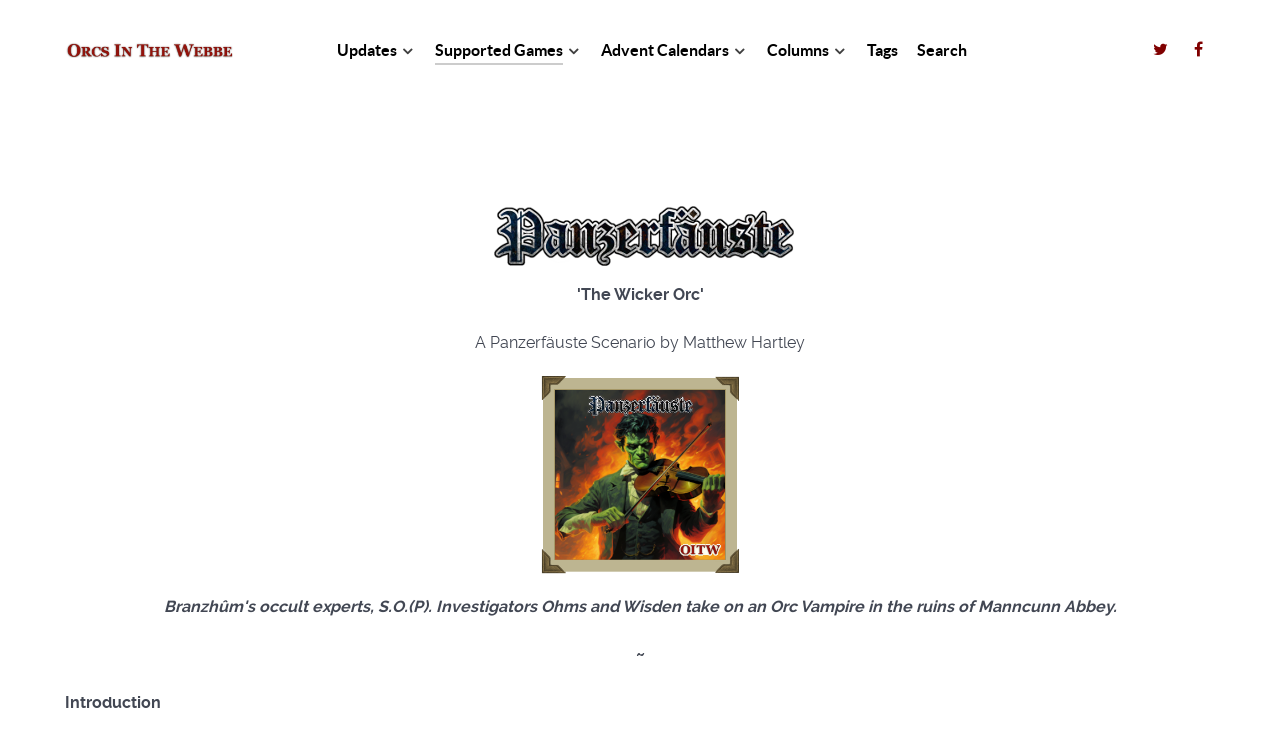

--- FILE ---
content_type: text/html; charset=utf-8
request_url: https://www.orcsinthewebbe.co.uk/index.php/supported-games/panzerfauste/panzerfauste-scenarios/824-the-wicker-orc
body_size: 7015
content:
                <!DOCTYPE html>
<html lang="en-GB" dir="ltr">
        
<head>
    
            <meta name="viewport" content="width=device-width, initial-scale=1.0">
        <meta http-equiv="X-UA-Compatible" content="IE=edge" />
        

        
            
         <meta charset="utf-8" />
	<base href="https://www.orcsinthewebbe.co.uk/index.php/supported-games/panzerfauste/panzerfauste-scenarios/824-the-wicker-orc" />
	<meta name="og:title" content="The Wicker Orc" />
	<meta name="og:type" content="article" />
	<meta name="og:image" content="https://www.orcsinthewebbe.co.uk/images/panzerfauste/the-wicker-orc.png" />
	<meta name="og:url" content="https://www.orcsinthewebbe.co.uk/index.php/supported-games/panzerfauste/panzerfauste-scenarios/824-the-wicker-orc" />
	<meta name="og:site_name" content="Orcs in the Webbe" />
	<meta name="author" content="Matthew Hartley" />
	<meta name="generator" content="Joomla! - Open Source Content Management" />
	<title>The Wicker Orc - Orcs in the Webbe</title>
	<link href="/media/gantry5/engines/nucleus/css-compiled/nucleus.css" rel="stylesheet" />
	<link href="/templates/g5_helium/custom/css-compiled/helium_14.css" rel="stylesheet" />
	<link href="/media/gantry5/assets/css/bootstrap-gantry.css" rel="stylesheet" />
	<link href="/media/gantry5/engines/nucleus/css-compiled/joomla.css" rel="stylesheet" />
	<link href="/media/jui/css/icomoon.css" rel="stylesheet" />
	<link href="/media/gantry5/assets/css/font-awesome.min.css" rel="stylesheet" />
	<link href="/templates/g5_helium/custom/css-compiled/helium-joomla_14.css" rel="stylesheet" />
	<link href="/templates/g5_helium/custom/css-compiled/custom_14.css" rel="stylesheet" />
	<script src="/media/jui/js/jquery.min.js?7a4260ac63f500ee358385cc17f854f6"></script>
	<script src="/media/jui/js/jquery-noconflict.js?7a4260ac63f500ee358385cc17f854f6"></script>
	<script src="/media/jui/js/jquery-migrate.min.js?7a4260ac63f500ee358385cc17f854f6"></script>
	<script src="/media/system/js/caption.js?7a4260ac63f500ee358385cc17f854f6"></script>
	<script src="/media/jui/js/bootstrap.min.js?7a4260ac63f500ee358385cc17f854f6"></script>
	<script>
jQuery(window).on('load',  function() {
				new JCaption('img.caption');
			});
	</script>

    
                


<meta name="google-site-verification" content="Google webmaster tools verification" />

<script type="text/javascript">
 var _gaq = _gaq || [];
 _gaq.push(['_setAccount', 'UA-2916424-4']);
_gaq.push(['_trackPageview']);

 (function() {
  var ga = document.createElement('script'); ga.type = 'text/javascript'; ga.async = true;
  ga.src = ('https:' == document.location.protocol ? 'https://ssl' : 'http://www') + '.google-analytics.com/ga.js';
  var s = document.getElementsByTagName('script')[0]; s.parentNode.insertBefore(ga, s);
 })();
</script>
<!-- Google Analytics Plugin by PB Web Development -->

</head>

    <body class="gantry g-helium-style site com_content view-article no-layout no-task dir-ltr itemid-461 outline-14 g-offcanvas-left g-default g-style-preset3">
        
                    

        <div id="g-offcanvas"  data-g-offcanvas-swipe="1" data-g-offcanvas-css3="1">
                        <div class="g-grid">                        

        <div class="g-block size-100">
             <div id="mobile-menu-5697-particle" class="g-content g-particle">            <div id="g-mobilemenu-container" data-g-menu-breakpoint="48rem"></div>
            </div>
        </div>
            </div>
    </div>
        <div id="g-page-surround">
            <div class="g-offcanvas-hide g-offcanvas-toggle" role="navigation" data-offcanvas-toggle aria-controls="g-offcanvas" aria-expanded="false"><i class="fa fa-fw fa-bars"></i></div>                        

                                                        
                <section id="g-navigation">
                <div class="g-container">                                <div class="g-grid">                        

        <div class="g-block size-100">
             <div class="g-system-messages">
                                            <div id="system-message-container">
    </div>

            
    </div>
        </div>
            </div>
                            <div class="g-grid">                        

        <div class="g-block size-22">
             <div id="logo-9608-particle" class="g-content g-particle">            <a href="/" target="_self" title="" aria-label="" rel="home" class="g-logo g-logo-helium">
                        <img src="/images/logos/oitw-logo-304x90.png"  alt="" />
            </a>
            </div>
        </div>
                    

        <div class="g-block size-63">
             <div id="menu-6409-particle" class="g-content g-particle">            <nav class="g-main-nav" data-g-hover-expand="true">
        <ul class="g-toplevel">
                                                                                                                
        
                
        
                
        
        <li class="g-menu-item g-menu-item-type-component g-menu-item-101 g-parent g-standard g-menu-item-link-parent ">
                            <a class="g-menu-item-container" href="/index.php">
                                                                <span class="g-menu-item-content">
                                    <span class="g-menu-item-title">Updates</span>
            
                    </span>
                    <span class="g-menu-parent-indicator" data-g-menuparent=""></span>                            </a>
                                                                            <ul class="g-dropdown g-inactive g-fade g-dropdown-right">
            <li class="g-dropdown-column">
                        <div class="g-grid">
                        <div class="g-block size-100">
            <ul class="g-sublevel">
                <li class="g-level-1 g-go-back">
                    <a class="g-menu-item-container" href="#" data-g-menuparent=""><span>Back</span></a>
                </li>
                                                                                                                    
        
                
        
                
        
        <li class="g-menu-item g-menu-item-type-component g-menu-item-149  ">
                            <a class="g-menu-item-container" href="/index.php/home/latest-updates">
                                                                <span class="g-menu-item-content">
                                    <span class="g-menu-item-title">Latest Updates</span>
            
                    </span>
                                                </a>
                                </li>
    
                                                                                                
        
                
        
                
        
        <li class="g-menu-item g-menu-item-type-component g-menu-item-148  ">
                            <a class="g-menu-item-container" href="/index.php/home/behind-the-curtain">
                                                                <span class="g-menu-item-content">
                                    <span class="g-menu-item-title">Behind the Curtain</span>
            
                    </span>
                                                </a>
                                </li>
    
    
            </ul>
        </div>
            </div>

            </li>
        </ul>
            </li>
    
                                                                                                
        
                
        
                
        
        <li class="g-menu-item g-menu-item-type-component g-menu-item-103 g-parent active g-standard g-menu-item-link-parent ">
                            <a class="g-menu-item-container" href="/index.php/supported-games">
                                                                <span class="g-menu-item-content">
                                    <span class="g-menu-item-title">Supported Games</span>
            
                    </span>
                    <span class="g-menu-parent-indicator" data-g-menuparent=""></span>                            </a>
                                                                            <ul class="g-dropdown g-inactive g-fade g-dropdown-right">
            <li class="g-dropdown-column">
                        <div class="g-grid">
                        <div class="g-block size-100">
            <ul class="g-sublevel">
                <li class="g-level-1 g-go-back">
                    <a class="g-menu-item-container" href="#" data-g-menuparent=""><span>Back</span></a>
                </li>
                                                                                                                    
        
                
        
                
        
        <li class="g-menu-item g-menu-item-type-component g-menu-item-108  ">
                            <a class="g-menu-item-container" href="/index.php/supported-games/darkestorme">
                                                                <span class="g-menu-item-content">
                                    <span class="g-menu-item-title">Darkestorme</span>
            
                    </span>
                                                </a>
                                </li>
    
                                                                                                
        
                
        
                
        
        <li class="g-menu-item g-menu-item-type-component g-menu-item-182 g-parent g-menu-item-link-parent ">
                            <a class="g-menu-item-container" href="/index.php/supported-games/dresda">
                                                                <span class="g-menu-item-content">
                                    <span class="g-menu-item-title">Dresda</span>
            
                    </span>
                    <span class="g-menu-parent-indicator" data-g-menuparent=""></span>                            </a>
                                                                            <ul class="g-dropdown g-inactive g-fade g-dropdown-right">
            <li class="g-dropdown-column">
                        <div class="g-grid">
                        <div class="g-block size-100">
            <ul class="g-sublevel">
                <li class="g-level-2 g-go-back">
                    <a class="g-menu-item-container" href="#" data-g-menuparent=""><span>Back</span></a>
                </li>
                                                                                                                    
        
                
        
                
        
        <li class="g-menu-item g-menu-item-type-component g-menu-item-183  ">
                            <a class="g-menu-item-container" href="/index.php/supported-games/dresda/background">
                                                                <span class="g-menu-item-content">
                                    <span class="g-menu-item-title">Background</span>
            
                    </span>
                                                </a>
                                </li>
    
                                                                                                
        
                
        
                
        
        <li class="g-menu-item g-menu-item-type-component g-menu-item-184  ">
                            <a class="g-menu-item-container" href="/index.php/supported-games/dresda/fiction">
                                                                <span class="g-menu-item-content">
                                    <span class="g-menu-item-title">Fiction</span>
            
                    </span>
                                                </a>
                                </li>
    
                                                                                                
        
                
        
                
        
        <li class="g-menu-item g-menu-item-type-component g-menu-item-185  ">
                            <a class="g-menu-item-container" href="/index.php/supported-games/dresda/rules">
                                                                <span class="g-menu-item-content">
                                    <span class="g-menu-item-title">Rules</span>
            
                    </span>
                                                </a>
                                </li>
    
                                                                                                
        
                
        
                
        
        <li class="g-menu-item g-menu-item-type-component g-menu-item-186  ">
                            <a class="g-menu-item-container" href="/index.php/supported-games/dresda/scenarios">
                                                                <span class="g-menu-item-content">
                                    <span class="g-menu-item-title">Scenarios</span>
            
                    </span>
                                                </a>
                                </li>
    
                                                                                                
        
                
        
                
        
        <li class="g-menu-item g-menu-item-type-component g-menu-item-187  ">
                            <a class="g-menu-item-container" href="/index.php/supported-games/dresda/the-dresda-cronacle">
                                                                <span class="g-menu-item-content">
                                    <span class="g-menu-item-title">The Dresda Cronacle</span>
            
                    </span>
                                                </a>
                                </li>
    
    
            </ul>
        </div>
            </div>

            </li>
        </ul>
            </li>
    
                                                                                                
        
                
        
                
        
        <li class="g-menu-item g-menu-item-type-component g-menu-item-107 g-parent g-menu-item-link-parent ">
                            <a class="g-menu-item-container" href="/index.php/supported-games/flintloque">
                                                                <span class="g-menu-item-content">
                                    <span class="g-menu-item-title">Flintloque</span>
            
                    </span>
                    <span class="g-menu-parent-indicator" data-g-menuparent=""></span>                            </a>
                                                                            <ul class="g-dropdown g-inactive g-fade g-dropdown-right">
            <li class="g-dropdown-column">
                        <div class="g-grid">
                        <div class="g-block size-100">
            <ul class="g-sublevel">
                <li class="g-level-2 g-go-back">
                    <a class="g-menu-item-container" href="#" data-g-menuparent=""><span>Back</span></a>
                </li>
                                                                                                                    
        
                
        
                
        
        <li class="g-menu-item g-menu-item-type-component g-menu-item-119  ">
                            <a class="g-menu-item-container" href="/index.php/supported-games/flintloque/background">
                                                                <span class="g-menu-item-content">
                                    <span class="g-menu-item-title">Background</span>
            
                    </span>
                                                </a>
                                </li>
    
                                                                                                
        
                
        
                
        
        <li class="g-menu-item g-menu-item-type-component g-menu-item-121  ">
                            <a class="g-menu-item-container" href="/index.php/supported-games/flintloque/fiction">
                                                                <span class="g-menu-item-content">
                                    <span class="g-menu-item-title">Fiction</span>
            
                    </span>
                                                </a>
                                </li>
    
                                                                                                
        
                
        
                
        
        <li class="g-menu-item g-menu-item-type-component g-menu-item-123  ">
                            <a class="g-menu-item-container" href="/index.php/supported-games/flintloque/glimpses-of-valon">
                                                                <span class="g-menu-item-content">
                                    <span class="g-menu-item-title">Glimpses of Valon</span>
            
                    </span>
                                                </a>
                                </li>
    
                                                                                                
        
                
        
                
        
        <li class="g-menu-item g-menu-item-type-component g-menu-item-122  ">
                            <a class="g-menu-item-container" href="/index.php/supported-games/flintloque/rules">
                                                                <span class="g-menu-item-content">
                                    <span class="g-menu-item-title">Rules</span>
            
                    </span>
                                                </a>
                                </li>
    
                                                                                                
        
                
        
                
        
        <li class="g-menu-item g-menu-item-type-component g-menu-item-118  ">
                            <a class="g-menu-item-container" href="/index.php/supported-games/flintloque/scenarios">
                                                                <span class="g-menu-item-content">
                                    <span class="g-menu-item-title">Scenarios</span>
            
                    </span>
                                                </a>
                                </li>
    
                                                                                                
        
                
        
                
        
        <li class="g-menu-item g-menu-item-type-component g-menu-item-124  ">
                            <a class="g-menu-item-container" href="/index.php/supported-games/flintloque/the-flintloque-archive">
                                                                <span class="g-menu-item-content">
                                    <span class="g-menu-item-title">The Flintloque Archive</span>
            
                    </span>
                                                </a>
                                </li>
    
                                                                                                
        
                
        
                
        
        <li class="g-menu-item g-menu-item-type-component g-menu-item-120  ">
                            <a class="g-menu-item-container" href="/index.php/supported-games/flintloque/uniformation">
                                                                <span class="g-menu-item-content">
                                    <span class="g-menu-item-title">Uniformation</span>
            
                    </span>
                                                </a>
                                </li>
    
                                                                                                
        
                
        
                
        
        <li class="g-menu-item g-menu-item-type-component g-menu-item-147  ">
                            <a class="g-menu-item-container" href="/index.php/supported-games/flintloque/terrain">
                                                                <span class="g-menu-item-content">
                                    <span class="g-menu-item-title">Terrain</span>
            
                    </span>
                                                </a>
                                </li>
    
    
            </ul>
        </div>
            </div>

            </li>
        </ul>
            </li>
    
                                                                                                
        
                
        
                
        
        <li class="g-menu-item g-menu-item-type-component g-menu-item-250  ">
                            <a class="g-menu-item-container" href="/index.php/supported-games/frontear">
                                                                <span class="g-menu-item-content">
                                    <span class="g-menu-item-title">Frontear</span>
            
                    </span>
                                                </a>
                                </li>
    
                                                                                                
        
                
        
                
        
        <li class="g-menu-item g-menu-item-type-component g-menu-item-252  ">
                            <a class="g-menu-item-container" href="/index.php/supported-games/erin">
                                                                <span class="g-menu-item-content">
                                    <span class="g-menu-item-title">Erin</span>
            
                    </span>
                                                </a>
                                </li>
    
                                                                                                
        
                
        
                
        
        <li class="g-menu-item g-menu-item-type-component g-menu-item-110 g-parent active g-menu-item-link-parent ">
                            <a class="g-menu-item-container" href="/index.php/supported-games/panzerfauste">
                                                                <span class="g-menu-item-content">
                                    <span class="g-menu-item-title">Panzerfäuste</span>
            
                    </span>
                    <span class="g-menu-parent-indicator" data-g-menuparent=""></span>                            </a>
                                                                            <ul class="g-dropdown g-inactive g-fade g-dropdown-right">
            <li class="g-dropdown-column">
                        <div class="g-grid">
                        <div class="g-block size-100">
            <ul class="g-sublevel">
                <li class="g-level-2 g-go-back">
                    <a class="g-menu-item-container" href="#" data-g-menuparent=""><span>Back</span></a>
                </li>
                                                                                                                    
        
                
        
                
        
        <li class="g-menu-item g-menu-item-type-component g-menu-item-461 active  ">
                            <a class="g-menu-item-container" href="/index.php/supported-games/panzerfauste/panzerfauste-scenarios">
                                                                <span class="g-menu-item-content">
                                    <span class="g-menu-item-title">Panzerfäuste Scenarios</span>
            
                    </span>
                                                </a>
                                </li>
    
    
            </ul>
        </div>
            </div>

            </li>
        </ul>
            </li>
    
                                                                                                
        
                
        
                
        
        <li class="g-menu-item g-menu-item-type-component g-menu-item-109 g-parent g-menu-item-link-parent ">
                            <a class="g-menu-item-container" href="/index.php/supported-games/pax-bochemannica">
                                                                <span class="g-menu-item-content">
                                    <span class="g-menu-item-title">Pax Bochemannica</span>
            
                    </span>
                    <span class="g-menu-parent-indicator" data-g-menuparent=""></span>                            </a>
                                                                            <ul class="g-dropdown g-inactive g-fade g-dropdown-right">
            <li class="g-dropdown-column">
                        <div class="g-grid">
                        <div class="g-block size-100">
            <ul class="g-sublevel">
                <li class="g-level-2 g-go-back">
                    <a class="g-menu-item-container" href="#" data-g-menuparent=""><span>Back</span></a>
                </li>
                                                                                                                    
        
                
        
                
        
        <li class="g-menu-item g-menu-item-type-component g-menu-item-145  ">
                            <a class="g-menu-item-container" href="/index.php/supported-games/pax-bochemannica/terrain">
                                                                <span class="g-menu-item-content">
                                    <span class="g-menu-item-title">Terrain</span>
            
                    </span>
                                                </a>
                                </li>
    
                                                                                                
        
                
        
                
        
        <li class="g-menu-item g-menu-item-type-component g-menu-item-146  ">
                            <a class="g-menu-item-container" href="/index.php/supported-games/pax-bochemannica/scenarios">
                                                                <span class="g-menu-item-content">
                                    <span class="g-menu-item-title">Scenarios</span>
            
                    </span>
                                                </a>
                                </li>
    
    
            </ul>
        </div>
            </div>

            </li>
        </ul>
            </li>
    
                                                                                                
        
                
        
                
        
        <li class="g-menu-item g-menu-item-type-component g-menu-item-153  ">
                            <a class="g-menu-item-container" href="/index.php/supported-games/shadowrun">
                                                                <span class="g-menu-item-content">
                                    <span class="g-menu-item-title">Shadowrun</span>
            
                    </span>
                                                </a>
                                </li>
    
                                                                                                
        
                
        
                
        
        <li class="g-menu-item g-menu-item-type-component g-menu-item-111  ">
                            <a class="g-menu-item-container" href="/index.php/supported-games/strange-tydes">
                                                                <span class="g-menu-item-content">
                                    <span class="g-menu-item-title">Strange Tydes</span>
            
                    </span>
                                                </a>
                                </li>
    
                                                                                                
        
                
        
                
        
        <li class="g-menu-item g-menu-item-type-component g-menu-item-142  ">
                            <a class="g-menu-item-container" href="/index.php/supported-games/stand-alone-games">
                                                                <span class="g-menu-item-content">
                                    <span class="g-menu-item-title">Stand Alone Games</span>
            
                    </span>
                                                </a>
                                </li>
    
                                                                                                
        
                
        
                
        
        <li class="g-menu-item g-menu-item-type-component g-menu-item-163 g-parent g-menu-item-link-parent ">
                            <a class="g-menu-item-container" href="/index.php/supported-games/the-ion-age">
                                                                <span class="g-menu-item-content">
                                    <span class="g-menu-item-title">The Ion Age</span>
            
                    </span>
                    <span class="g-menu-parent-indicator" data-g-menuparent=""></span>                            </a>
                                                                            <ul class="g-dropdown g-inactive g-fade g-dropdown-right">
            <li class="g-dropdown-column">
                        <div class="g-grid">
                        <div class="g-block size-100">
            <ul class="g-sublevel">
                <li class="g-level-2 g-go-back">
                    <a class="g-menu-item-container" href="#" data-g-menuparent=""><span>Back</span></a>
                </li>
                                                                                                                    
        
                
        
                
        
        <li class="g-menu-item g-menu-item-type-component g-menu-item-324  ">
                            <a class="g-menu-item-container" href="/index.php/supported-games/the-ion-age/hof-fire-team">
                                                                <span class="g-menu-item-content">
                                    <span class="g-menu-item-title">HOF Fire Team</span>
            
                    </span>
                                                </a>
                                </li>
    
    
            </ul>
        </div>
            </div>

            </li>
        </ul>
            </li>
    
                                                                                                
        
                
        
                
        
        <li class="g-menu-item g-menu-item-type-component g-menu-item-160 g-parent g-menu-item-link-parent ">
                            <a class="g-menu-item-container" href="/index.php/supported-games/two-hour-wargames">
                                                                <span class="g-menu-item-content">
                                    <span class="g-menu-item-title">Two Hour Wargames</span>
            
                    </span>
                    <span class="g-menu-parent-indicator" data-g-menuparent=""></span>                            </a>
                                                                            <ul class="g-dropdown g-inactive g-fade g-dropdown-right">
            <li class="g-dropdown-column">
                        <div class="g-grid">
                        <div class="g-block size-100">
            <ul class="g-sublevel">
                <li class="g-level-2 g-go-back">
                    <a class="g-menu-item-container" href="#" data-g-menuparent=""><span>Back</span></a>
                </li>
                                                                                                                    
        
                
        
                
        
        <li class="g-menu-item g-menu-item-type-component g-menu-item-161  ">
                            <a class="g-menu-item-container" href="/index.php/supported-games/two-hour-wargames/nuts">
                                                                <span class="g-menu-item-content">
                                    <span class="g-menu-item-title">NUTS</span>
            
                    </span>
                                                </a>
                                </li>
    
    
            </ul>
        </div>
            </div>

            </li>
        </ul>
            </li>
    
                                                                                                
        
                
        
                
        
        <li class="g-menu-item g-menu-item-type-component g-menu-item-112  ">
                            <a class="g-menu-item-container" href="/index.php/supported-games/voyages-extraordinaire">
                                                                <span class="g-menu-item-content">
                                    <span class="g-menu-item-title">Voyages Extraordinaire</span>
            
                    </span>
                                                </a>
                                </li>
    
                                                                                                
        
                
        
                
        
        <li class="g-menu-item g-menu-item-type-component g-menu-item-333  ">
                            <a class="g-menu-item-container" href="/index.php/supported-games/the-age-of-might-and-steel">
                                                                <span class="g-menu-item-content">
                                    <span class="g-menu-item-title">The Age of Might and Steel</span>
            
                    </span>
                                                </a>
                                </li>
    
    
            </ul>
        </div>
            </div>

            </li>
        </ul>
            </li>
    
                                                                                                
        
                
        
                
        
        <li class="g-menu-item g-menu-item-type-component g-menu-item-104 g-parent g-standard g-menu-item-link-parent ">
                            <a class="g-menu-item-container" href="/index.php/advent-calendars">
                                                                <span class="g-menu-item-content">
                                    <span class="g-menu-item-title">Advent Calendars</span>
            
                    </span>
                    <span class="g-menu-parent-indicator" data-g-menuparent=""></span>                            </a>
                                                                            <ul class="g-dropdown g-inactive g-fade g-dropdown-right">
            <li class="g-dropdown-column">
                        <div class="g-grid">
                        <div class="g-block size-100">
            <ul class="g-sublevel">
                <li class="g-level-1 g-go-back">
                    <a class="g-menu-item-container" href="#" data-g-menuparent=""><span>Back</span></a>
                </li>
                                                                                                                    
        
                
        
                
        
        <li class="g-menu-item g-menu-item-type-component g-menu-item-317  ">
                            <a class="g-menu-item-container" href="/index.php/advent-calendars/2019">
                                                                <span class="g-menu-item-content">
                                    <span class="g-menu-item-title">2019</span>
            
                    </span>
                                                </a>
                                </li>
    
                                                                                                
        
                
        
                
        
        <li class="g-menu-item g-menu-item-type-component g-menu-item-300  ">
                            <a class="g-menu-item-container" href="/index.php/advent-calendars/2018">
                                                                <span class="g-menu-item-content">
                                    <span class="g-menu-item-title">2018</span>
            
                    </span>
                                                </a>
                                </li>
    
                                                                                                
        
                
        
                
        
        <li class="g-menu-item g-menu-item-type-component g-menu-item-253  ">
                            <a class="g-menu-item-container" href="/index.php/advent-calendars/2017">
                                                                <span class="g-menu-item-content">
                                    <span class="g-menu-item-title">2017</span>
            
                    </span>
                                                </a>
                                </li>
    
                                                                                                
        
                
        
                
        
        <li class="g-menu-item g-menu-item-type-component g-menu-item-249  ">
                            <a class="g-menu-item-container" href="/index.php/advent-calendars/2016">
                                                                <span class="g-menu-item-content">
                                    <span class="g-menu-item-title">2016</span>
            
                    </span>
                                                </a>
                                </li>
    
                                                                                                
        
                
        
                
        
        <li class="g-menu-item g-menu-item-type-component g-menu-item-234  ">
                            <a class="g-menu-item-container" href="/index.php/advent-calendars/2015">
                                                                <span class="g-menu-item-content">
                                    <span class="g-menu-item-title">2015</span>
            
                    </span>
                                                </a>
                                </li>
    
                                                                                                
        
                
        
                
        
        <li class="g-menu-item g-menu-item-type-component g-menu-item-198  ">
                            <a class="g-menu-item-container" href="/index.php/advent-calendars/2014">
                                                                <span class="g-menu-item-content">
                                    <span class="g-menu-item-title">2014</span>
            
                    </span>
                                                </a>
                                </li>
    
                                                                                                
        
                
        
                
        
        <li class="g-menu-item g-menu-item-type-component g-menu-item-173  ">
                            <a class="g-menu-item-container" href="/index.php/advent-calendars/2013">
                                                                <span class="g-menu-item-content">
                                    <span class="g-menu-item-title">2013</span>
            
                    </span>
                                                </a>
                                </li>
    
                                                                                                
        
                
        
                
        
        <li class="g-menu-item g-menu-item-type-component g-menu-item-141  ">
                            <a class="g-menu-item-container" href="/index.php/advent-calendars/2012">
                                                                <span class="g-menu-item-content">
                                    <span class="g-menu-item-title">2012</span>
            
                    </span>
                                                </a>
                                </li>
    
                                                                                                
        
                
        
                
        
        <li class="g-menu-item g-menu-item-type-component g-menu-item-150  ">
                            <a class="g-menu-item-container" href="/index.php/advent-calendars/2010">
                                                                <span class="g-menu-item-content">
                                    <span class="g-menu-item-title">2010</span>
            
                    </span>
                                                </a>
                                </li>
    
                                                                                                
        
                
        
                
        
        <li class="g-menu-item g-menu-item-type-component g-menu-item-151  ">
                            <a class="g-menu-item-container" href="/index.php/advent-calendars/2011">
                                                                <span class="g-menu-item-content">
                                    <span class="g-menu-item-title">2011</span>
            
                    </span>
                                                </a>
                                </li>
    
                                                                                                
        
                
        
                
        
        <li class="g-menu-item g-menu-item-type-component g-menu-item-176  ">
                            <a class="g-menu-item-container" href="/index.php/advent-calendars/2009">
                                                                <span class="g-menu-item-content">
                                    <span class="g-menu-item-title">2009</span>
            
                    </span>
                                                </a>
                                </li>
    
                                                                                                
        
                
        
                
        
        <li class="g-menu-item g-menu-item-type-component g-menu-item-175  ">
                            <a class="g-menu-item-container" href="/index.php/advent-calendars/2008">
                                                                <span class="g-menu-item-content">
                                    <span class="g-menu-item-title">2008</span>
            
                    </span>
                                                </a>
                                </li>
    
                                                                                                
        
                
        
                
        
        <li class="g-menu-item g-menu-item-type-component g-menu-item-171  ">
                            <a class="g-menu-item-container" href="/index.php/advent-calendars/2007">
                                                                <span class="g-menu-item-content">
                                    <span class="g-menu-item-title">2007</span>
            
                    </span>
                                                </a>
                                </li>
    
                                                                                                
        
                
        
                
        
        <li class="g-menu-item g-menu-item-type-component g-menu-item-460  ">
                            <a class="g-menu-item-container" href="/index.php/advent-calendars/2021">
                                                                <span class="g-menu-item-content">
                                    <span class="g-menu-item-title">2021</span>
            
                    </span>
                                                </a>
                                </li>
    
                                                                                                
        
                
        
                
        
        <li class="g-menu-item g-menu-item-type-component g-menu-item-391  ">
                            <a class="g-menu-item-container" href="/index.php/advent-calendars/2020">
                                                                <span class="g-menu-item-content">
                                    <span class="g-menu-item-title">2020</span>
            
                    </span>
                                                </a>
                                </li>
    
    
            </ul>
        </div>
            </div>

            </li>
        </ul>
            </li>
    
                                                                                                
        
                
        
                
        
        <li class="g-menu-item g-menu-item-type-component g-menu-item-106 g-parent g-standard g-menu-item-link-parent ">
                            <a class="g-menu-item-container" href="/index.php/blog">
                                                                <span class="g-menu-item-content">
                                    <span class="g-menu-item-title">Columns</span>
            
                    </span>
                    <span class="g-menu-parent-indicator" data-g-menuparent=""></span>                            </a>
                                                                            <ul class="g-dropdown g-inactive g-fade g-dropdown-right">
            <li class="g-dropdown-column">
                        <div class="g-grid">
                        <div class="g-block size-100">
            <ul class="g-sublevel">
                <li class="g-level-1 g-go-back">
                    <a class="g-menu-item-container" href="#" data-g-menuparent=""><span>Back</span></a>
                </li>
                                                                                                                    
        
                
        
                
        
        <li class="g-menu-item g-menu-item-type-component g-menu-item-170  ">
                            <a class="g-menu-item-container" href="/index.php/blog/tankard-tales">
                                                                <span class="g-menu-item-content">
                                    <span class="g-menu-item-title">Tankard Tales</span>
            
                    </span>
                                                </a>
                                </li>
    
                                                                                                
        
                
        
                
        
        <li class="g-menu-item g-menu-item-type-component g-menu-item-243 g-parent g-menu-item-link-parent ">
                            <a class="g-menu-item-container" href="/index.php/blog/the-minion-s-blog">
                                                                <span class="g-menu-item-content">
                                    <span class="g-menu-item-title">The Minion&#039;s Blog</span>
            
                    </span>
                    <span class="g-menu-parent-indicator" data-g-menuparent=""></span>                            </a>
                                                                            <ul class="g-dropdown g-inactive g-fade g-dropdown-right">
            <li class="g-dropdown-column">
                        <div class="g-grid">
                        <div class="g-block size-100">
            <ul class="g-sublevel">
                <li class="g-level-2 g-go-back">
                    <a class="g-menu-item-container" href="#" data-g-menuparent=""><span>Back</span></a>
                </li>
                                                                                                                    
        
                
        
                
        
        <li class="g-menu-item g-menu-item-type-component g-menu-item-336  ">
                            <a class="g-menu-item-container" href="/index.php/blog/the-minion-s-blog/the-minion-s-login">
                                                                <span class="g-menu-item-content">
                                    <span class="g-menu-item-title">The Minion&#039;s Login</span>
            
                    </span>
                                                </a>
                                </li>
    
    
            </ul>
        </div>
            </div>

            </li>
        </ul>
            </li>
    
                                                                                                
        
                
        
                
        
        <li class="g-menu-item g-menu-item-type-component g-menu-item-174  ">
                            <a class="g-menu-item-container" href="/index.php/blog/interviews">
                                                                <span class="g-menu-item-content">
                                    <span class="g-menu-item-title">Interviews</span>
            
                    </span>
                                                </a>
                                </li>
    
                                                                                                
        
                
        
                
        
        <li class="g-menu-item g-menu-item-type-component g-menu-item-169  ">
                            <a class="g-menu-item-container" href="/index.php/blog/written-matters">
                                                                <span class="g-menu-item-content">
                                    <span class="g-menu-item-title">Written Matters</span>
            
                    </span>
                                                </a>
                                </li>
    
    
            </ul>
        </div>
            </div>

            </li>
        </ul>
            </li>
    
                                                                                                
        
                
        
                
        
        <li class="g-menu-item g-menu-item-type-component g-menu-item-105 g-standard  ">
                            <a class="g-menu-item-container" href="/index.php/tags">
                                                                <span class="g-menu-item-content">
                                    <span class="g-menu-item-title">Tags</span>
            
                    </span>
                                                </a>
                                </li>
    
                                                                                                
        
                
        
                
        
        <li class="g-menu-item g-menu-item-type-component g-menu-item-125 g-standard  ">
                            <a class="g-menu-item-container" href="/index.php/search">
                                                                <span class="g-menu-item-content">
                                    <span class="g-menu-item-title">Search</span>
            
                    </span>
                                                </a>
                                </li>
    
    
        </ul>
    </nav>
            </div>
        </div>
                    

        <div class="g-block size-15 g-social-header">
             <div id="social-3171-particle" class="g-content g-particle">            <div class="g-social ">
                                            <a href="https://twitter.com/orcsinthewebbe" target="_blank" rel="noopener noreferrer">
                <span class="fa fa-twitter fa-fw"></span>                <span class="g-social-text"></span>            </a>
                                            <a href="https://www.facebook.com/groups/orcsinthewebbe" target="_blank" rel="noopener noreferrer">
                <span class="fa fa-facebook fa-fw"></span>                <span class="g-social-text"></span>            </a>
            </div>
            </div>
        </div>
            </div>
            </div>
        
    </section>
                                    
                                
                
    
                <section id="g-container-main" class="g-wrapper">
                <div class="g-container">                    <div class="g-grid">                        

        <div class="g-block size-100">
             <main id="g-mainbar">
                                        <div class="g-grid">                        

        <div class="g-block size-100">
             <div class="g-content">
                                                            <div class="platform-content row-fluid"><div class="span12"><div class="item-page" itemscope itemtype="https://schema.org/Article">
	<meta itemprop="inLanguage" content="en-GB" />
	
		
						
		
	
	
		
						<div itemprop="articleBody">
		
<p style="text-align: center;">&nbsp;&nbsp;<img src="/images/logos/panzerfauste-logo-304x90.png" alt="" data-alt="panzerfauste-logo-304x90" /><br /><strong>'The Wicker Orc'<br /></strong></p>
<p style="text-align: center;">A Panzerfäuste Scenario by Matthew Hartley</p>
<p style="text-align: center;"><img src="/images/panzerfauste/the-wicker-orc.png" alt="panzerfauste generic" width="200" height="200" /><span style="font-size: 8pt;"><em><br /></em></span></p>
<p style="text-align: center;"><em><strong>Branzhûm's occult experts, S.O.(P). Investigators Ohms and Wisden take on an Orc Vampire in the ruins of Manncunn Abbey.</strong></em></p>
<p style="text-align: center;"><strong>~</strong></p>
<p style="text-align: justify;"><strong>Introduction</strong></p>
<p style="text-align: justify;">On a few small islands in the sea between [Ireland] and Branzhûm live a dour and brooding tribe of Highlanders. Legends abound of the reasons for the exiling of this tribe to the barren fastness of the isles. Dark tales are told of darker deeds.</p>
<p style="text-align: justify;">Yet in these times of war, even desolate waste cannot escape cannot the covetous eyes of His Majesties Revenue Service (colloquially known as "The Coppers", for obvious reasons). Back taxes are due, and the debt is huge, so a team of The Coppers finest were dispatched to ring from the Highlanders every last brass starling owed. The Coppers have not been heard of for several months, and in view of the islands black reputation agents Ohms and Wisden of the S.O. (P) have been called in to investigate.</p>
<p style="text-align: justify;">Evidence of strange goings on, mysterious lights at night, a sullen and silent population, and no sign of the Coppers alerted the agents that all was not well. Summoning assistance from the mainland, the agents where unfortunate only to receive a half section of Beaters - the Highland equivalent of “Old Nick”, and so-called because of their notoriously poor discipline and their general grousing.</p>
<p style="text-align: justify;">This heroic band stumble across the residents, who, in keeping with their dark rituals, have constructed from wood a ten-foot-high figure of an Orc. Incarcerated in the body of the figure are the three Coppers. The clan is dressed for war and many carry burning torches.</p>
<p style="text-align: justify;"><strong>~</strong></p>
<p style="text-align: justify;"><strong>Ohms, Wisden and the Beaters</strong></p>
<p style="text-align: justify;">Agents Ohms and Wisden are, at this stage in their careers, both Experienced. Ohms &amp; Wisden form a Partisan unit of two models. Both have a GUTS value of 10. Wisden’s famous bat is a close combat weapon; used to “launch” grenades it works as an Orc Anti-tank weapon (SS (A)). Ohms is armed with a violin, which due to his legendary improficiency, acts in exactly the same manner as a Light Elf Madhatter machine. Both are Orcs.<br />The Beaters are 9 in number. The unit is of Militia status. They have a Normal leader armed with a club (a +1 weapon) and pistol, and three Normal and five Green constables armed with old pistols (-1 GUTS to shoot) and clubs. They are all Orcs.</p>
<p style="text-align: justify;">The Beaters are totally unreliable and extremely unwilling to fight the exiled clansmen. In game terms, they suffer an additional - 1 penalty on their starting GUTS scores. <br /> <br />The Coppers, if rescued, form a unit of militia status. One is average and the other two are raw. they begin the game unarmed. They are all normal Orcs</p>
<p style="text-align: justify;">The Coppers set up in the Wicker Orc, the remaining figures can enter from any table edge, but all figures in the same unit must enter from the same edge. Their aim is to free the Coppers and escape the table with minimum loss.</p>
<p style="text-align: justify;"><strong>The Exiles</strong></p>
<p style="text-align: justify;">The fighting part of the Exiles are twenty in number, in two equal sized units. The unit status is Partisan. Of the twenty, four are Experienced, six Normal and ten Green. All carry swords or axes and 5 have rifles. 3 more carry burning touches, which are treated as improvised weapons in close combat.</p>
<p style="text-align: justify;">The Exiles set up anywhere within 12cm of the Wicker Orc. Their aim is to finish the ceremony and kill the Agents and the Beaters.</p>
<p style="text-align: justify;"><strong>~</strong></p>
<p style="text-align: justify;"><strong>The Wicker Orc and The Area</strong></p>
<p style="text-align: justify;">The Coppers can escape the Wicker Orc if they can cause a cumulative total of five wounds to it. The Wicker Orc has a hand to hand combat value of 4, plus 1 d10 as normal. The Wicker Orc cannot inflict wounds and any negative results to its attackers should be ignored. The Wicker Orc cannot be attacked if the attacker is himself in hand to hand combat with an Exile. Whilst still in the Orc, the Coppers may not voluntarily attack an Exile outside the Orc, although can fight as normal if an Exile chooses to attack them.</p>
<p style="text-align: justify;">The Wicker Orc can be ignited (with terminal effects for its inhabitants) if Exiles with burning brands have a total of 12 successful "burning" GUTS rolls (critical successes count as three “burnings”, critical failures increase the total needed by 3). To perform the action the Exile must be within 2cm of the Orc. Whilst performing the action the figure may not move or fight in any way.</p>
<p style="text-align: justify;">This action is fought at dusk, and all land on the table should be considered scrubland.</p>
<p style="text-align: center;"><strong>~</strong></p>
<p><strong>Webmaster's Notes</strong></p>
<p style="text-align: justify;">The scenario was first published on <span style="color: #800000;"><strong>Orcs in the Webbe</strong></span> on the 22nd February 2008. It was absent for several years due to a prior regeneration of the website not transferring everything over correctly. That wrong has now been righted and it returned in it's original form on the 19th December 2023 as the eighteenth entry in that year's Advent Calendar and, of course, as part of <span style="color: #800000;"><strong>Orcs in the Webbe</strong></span>'s ongoing&nbsp;Panzerfäuste Archive Project.</p>
<p style="text-align: justify;">Any comments in <span style="color: #800000;">maroon</span> in the article above have been added by me either to provide additional information or clarity. I may also have made small changes to grammar and layout but may not have marked those.</p>
<p style="text-align: center;"><strong>~</strong></p>	</div>

											<dl class="article-info muted">

		
			<dt class="article-info-term">
									Details							</dt>

							<dd class="createdby" itemprop="author" itemscope itemtype="https://schema.org/Person">
					Written by <span itemprop="name">Matthew Hartley</span>	</dd>
			
			
										<dd class="category-name">
																		Category: <a href="/index.php/supported-games/panzerfauste/panzerfauste-scenarios" itemprop="genre">Panzerfäuste Scenarios</a>							</dd>			
			
										<dd class="published">
				<span class="icon-calendar" aria-hidden="true"></span>
				<time datetime="2023-12-18T00:00:00+00:00" itemprop="datePublished">
					Published: 18 December 2023				</time>
			</dd>			
		
					
			
										<dd class="hits">
					<span class="icon-eye-open" aria-hidden="true"></span>
					<meta itemprop="interactionCount" content="UserPageVisits:1792" />
					Hits: 1792			</dd>						</dl>
											<ul class="tags inline">
																	<li class="tag-80 tag-list0" itemprop="keywords">
					<a href="/index.php/tags/matthew-hartley" class="label label-info">
						Matthew Hartley					</a>
				</li>
																				<li class="tag-118 tag-list1" itemprop="keywords">
					<a href="/index.php/tags/panzerfaeuste" class="label label-info">
						Panzerfäuste					</a>
				</li>
																				<li class="tag-313 tag-list2" itemprop="keywords">
					<a href="/index.php/tags/ohms-wisden" class="label label-info">
						Ohms &amp; Wisden					</a>
				</li>
						</ul>
			
									</div></div></div>
    
            
    </div>
        </div>
            </div>
            
    </main>
        </div>
            </div>
    </div>
        
    </section>
    
                                                    
                <footer id="g-footer">
                <div class="g-container">                                <div class="g-grid">                        

        <div class="g-block size-10">
             <div id="logo-9571-particle" class="g-content g-particle">            <a href="/" target="_self" title="" aria-label="" rel="home" class="g-logo g-logo-helium">
                        <svg width="100%" height="100%" viewBox="0 0 30 33" version="1.1" xmlns="http://www.w3.org/2000/svg" xmlns:xlink="http://www.w3.org/1999/xlink" xml:space="preserve" style="fill-rule:evenodd;clip-rule:evenodd;stroke-linejoin:round;stroke-miterlimit:1.41421;"><path id="logo-footer" d="M14.937,0.096l14.882,7.044l0,18.089l-14.882,7.044l-14.883,-7.044l0,-18.089l14.883,-7.044ZM25.412,18.086c0.024,-0.138 0.046,-0.324 0.064,-0.556c0.018,-0.233 0.027,-0.469 0.027,-0.708c0,-0.654 -0.091,-1.267 -0.275,-1.839c-0.183,-0.572 -0.455,-1.066 -0.815,-1.481c-0.361,-0.414 -0.797,-0.741 -1.311,-0.98c-0.513,-0.239 -1.099,-0.359 -1.759,-0.359c-0.758,0 -1.421,0.135 -1.989,0.406c-0.568,0.27 -1.045,0.638 -1.43,1.103c-0.384,0.466 -0.675,1.013 -0.87,1.641c-0.196,0.629 -0.293,1.302 -0.293,2.019c0,0.729 0.094,1.402 0.284,2.018c0.189,0.616 0.482,1.147 0.879,1.594c0.398,0.446 0.911,0.795 1.54,1.047c0.629,0.251 1.384,0.377 2.264,0.377c1.197,0 2.272,-0.189 3.226,-0.566c-0.013,-0.402 -0.068,-0.779 -0.165,-1.132c-0.098,-0.352 -0.214,-0.654 -0.349,-0.905c-0.391,0.151 -0.803,0.267 -1.237,0.349c-0.434,0.082 -0.858,0.123 -1.274,0.123c-0.757,0 -1.368,-0.17 -1.833,-0.51c-0.464,-0.339 -0.721,-0.886 -0.769,-1.641l6.085,0ZM11.995,16.275l0,5.867c0.452,0.075 0.904,0.113 1.356,0.113c0.428,0 0.874,-0.038 1.338,-0.113l0,-13.563c-0.464,-0.075 -0.916,-0.113 -1.356,-0.113c-0.44,0 -0.886,0.038 -1.338,0.113l0,5.32l-4.417,0l0,-5.32c-0.465,-0.075 -0.917,-0.113 -1.357,-0.113c-0.439,0 -0.885,0.038 -1.338,0.113l0,13.563c0.453,0.075 0.905,0.113 1.357,0.113c0.427,0 0.873,-0.038 1.338,-0.113l0,-5.867l4.417,0ZM23.047,16.219l-3.702,0c0.061,-0.642 0.25,-1.138 0.568,-1.49c0.318,-0.353 0.782,-0.529 1.393,-0.529c0.538,0 0.956,0.186 1.256,0.557c0.299,0.371 0.461,0.858 0.485,1.462Z"/></svg>
            </a>
            </div>
        </div>
                    

        <div class="g-block size-30">
             <div id="copyright-1736-particle" class="g-content g-particle">            <div class="g-copyright ">
    &copy;
            Gantry Framework
        2016 -     2026
    <br />Developed by RocketTheme exclusively<br />for Gantry 5.</div>
            </div>
        </div>
                    

        <div class="g-block size-45">
             <div id="horizontalmenu-9034-particle" class="g-content g-particle">            <ul class="g-horizontalmenu ">

                    <li>
                <a target="_blank" href="http://gantry.org" title="Gantry">Gantry</a>
            </li>
                    <li>
                <a target="_blank" href="http://docs.gantry.org" title="Documentation">Documentation</a>
            </li>
                    <li>
                <a target="_blank" href="http://gantry.org/downloads" title="Download">Download</a>
            </li>
        
    </ul>
            </div>
        </div>
                    

        <div class="g-block size-15">
             <div id="totop-8670-particle" class="g-content g-particle">            <div class="">
    <div class="g-totop">
        <a href="#" id="g-totop" rel="nofollow" title="Back to top" aria-label="Back to top">
            Back to top            <i class="fa fa-chevron-up fa-fw"></i>                    </a>
    </div>
</div>
            </div>
        </div>
            </div>
            </div>
        
    </footer>
                                
                        

        </div>
                    

                        <script type="text/javascript" src="/media/gantry5/assets/js/main.js"></script>
    

    

        
    </body>
</html>
